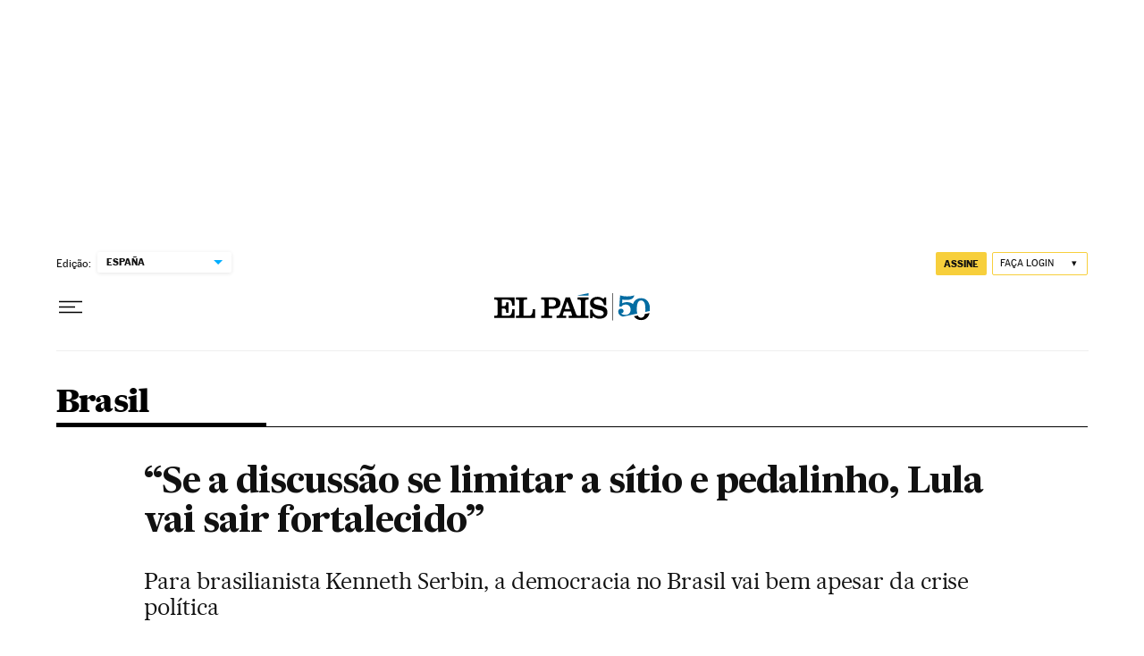

--- FILE ---
content_type: application/javascript; charset=utf-8
request_url: https://fundingchoicesmessages.google.com/f/AGSKWxVqrXj9X54SxiEO09nfztIRfCYRuKn8aghg-DguGM0fE-9HPDl-YjbMCN9-rVgIltYCL2uWTfutZKRJKMTthgsZgupKlClTuT4XMcA52UN1MgQ6gdjb89aG49oYbtgUU8aiFrLKfrATGUJFNISuE4p0fCI0Y-MTvrA3DKfrB0tEKLzvSZKBjb6mh5oN/_.com/adv_/clickboothad./adsfinal./ticker_ad._adbanner/
body_size: -1294
content:
window['5cde5da4-ce94-483f-866e-f4542dc3c142'] = true;

--- FILE ---
content_type: application/javascript; charset=utf-8
request_url: https://fundingchoicesmessages.google.com/f/AGSKWxUC8UT-eijOKeuv012d0ghhBJx7daz_wBgWzitI90LpLLP8ZLVF1fElYrQQ3FnlXGSYUGeFEOGw2cLGVpNyfVMHOn8s8VIZjdde2qqmVV6V8idc0qu1QfXMxfoCMJAFoHsl_eM=?fccs=W251bGwsbnVsbCxudWxsLG51bGwsbnVsbCxudWxsLFsxNzY4ODMzOTk0LDk3OTAwMDAwMF0sbnVsbCxudWxsLG51bGwsW251bGwsWzcsNl0sbnVsbCxudWxsLG51bGwsbnVsbCxudWxsLG51bGwsbnVsbCxudWxsLG51bGwsMV0sImh0dHBzOi8vYnJhc2lsLmVscGFpcy5jb20vYnJhc2lsLzIwMTYvMDMvMDUvcG9saXRpY2EvMTQ1NzIxMjIzN181MzYwMTkuaHRtbCIsbnVsbCxbWzgsIk05bGt6VWFaRHNnIl0sWzksImVuLVVTIl0sWzE2LCJbMSwxLDFdIl0sWzE5LCIyIl0sWzE3LCJbMF0iXSxbMjQsIiJdLFsyOSwiZmFsc2UiXV1d
body_size: 107
content:
if (typeof __googlefc.fcKernelManager.run === 'function') {"use strict";this.default_ContributorServingResponseClientJs=this.default_ContributorServingResponseClientJs||{};(function(_){var window=this;
try{
var np=function(a){this.A=_.t(a)};_.u(np,_.J);var op=function(a){this.A=_.t(a)};_.u(op,_.J);op.prototype.getWhitelistStatus=function(){return _.F(this,2)};var pp=function(a){this.A=_.t(a)};_.u(pp,_.J);var qp=_.Zc(pp),rp=function(a,b,c){this.B=a;this.j=_.A(b,np,1);this.l=_.A(b,_.Nk,3);this.F=_.A(b,op,4);a=this.B.location.hostname;this.D=_.Dg(this.j,2)&&_.O(this.j,2)!==""?_.O(this.j,2):a;a=new _.Og(_.Ok(this.l));this.C=new _.bh(_.q.document,this.D,a);this.console=null;this.o=new _.jp(this.B,c,a)};
rp.prototype.run=function(){if(_.O(this.j,3)){var a=this.C,b=_.O(this.j,3),c=_.dh(a),d=new _.Ug;b=_.fg(d,1,b);c=_.C(c,1,b);_.hh(a,c)}else _.eh(this.C,"FCNEC");_.lp(this.o,_.A(this.l,_.Ae,1),this.l.getDefaultConsentRevocationText(),this.l.getDefaultConsentRevocationCloseText(),this.l.getDefaultConsentRevocationAttestationText(),this.D);_.mp(this.o,_.F(this.F,1),this.F.getWhitelistStatus());var e;a=(e=this.B.googlefc)==null?void 0:e.__executeManualDeployment;a!==void 0&&typeof a==="function"&&_.Qo(this.o.G,
"manualDeploymentApi")};var sp=function(){};sp.prototype.run=function(a,b,c){var d;return _.v(function(e){d=qp(b);(new rp(a,d,c)).run();return e.return({})})};_.Rk(7,new sp);
}catch(e){_._DumpException(e)}
}).call(this,this.default_ContributorServingResponseClientJs);
// Google Inc.

//# sourceURL=/_/mss/boq-content-ads-contributor/_/js/k=boq-content-ads-contributor.ContributorServingResponseClientJs.en_US.M9lkzUaZDsg.es5.O/d=1/exm=ad_blocking_detection_executable,kernel_loader,loader_js_executable/ed=1/rs=AJlcJMzanTQvnnVdXXtZinnKRQ21NfsPog/m=cookie_refresh_executable
__googlefc.fcKernelManager.run('\x5b\x5b\x5b7,\x22\x5b\x5bnull,\\\x22elpais.com\\\x22,\\\x22AKsRol9pFWfz_6YWFiLpUi3dxhNd-gU8r2iq8L1nqcKBRvYxsjqMZwfO_ijH3mIEVevu5nBCu-pKxXeTHwfWLU5qSEyCPMbzlwd9kZJ-jaoGWcwc8gP4HdeDID8PqTGF1k72xP2GZAECTKgJy9p7VJ7fdX8GUYtauQ\\\\u003d\\\\u003d\\\x22\x5d,null,\x5b\x5bnull,null,null,\\\x22https:\/\/fundingchoicesmessages.google.com\/f\/AGSKWxWB89IRMYRs8WWkZs-3AHkavzXjqPHJmjgZ19aODb1iYDXpQGcDCwMqc6KkzRV6VlKKirzBjM7E8gT6Tlt2uAjxbVH2Knm4ukaxKFRTPUabAB7nJbjvoeiJAUcsoma1BivhEPg\\\\u003d\\\x22\x5d,null,null,\x5bnull,null,null,\\\x22https:\/\/fundingchoicesmessages.google.com\/el\/AGSKWxWK01lG-mNnBkNUoHF8o9BTqhIA9_tBjon4bMGR27FGi4ZnmyKyN9hcDTvHlb5DYXJvPxq1-xoOQYohPJF8RjpJieU2cdGdg0oS4WzJY8II9WNxL83OtnsGY27GG6j0PIVjDFo\\\\u003d\\\x22\x5d,null,\x5bnull,\x5b7,6\x5d,null,null,null,null,null,null,null,null,null,1\x5d\x5d,\x5b3,1\x5d\x5d\x22\x5d\x5d,\x5bnull,null,null,\x22https:\/\/fundingchoicesmessages.google.com\/f\/AGSKWxXNy9cgWNrzPIOCnx026hZCoQjLoumC45jOy7zLPoyzJPoMuY-APAU6GZ1AjXLOyGfr0F-JlH9rkNE2IqSRxdzTagbpeEKnrHOB_6JdGsT37pogZUsDMCHrgSrRMtRR5p7GUwA\\u003d\x22\x5d\x5d');}